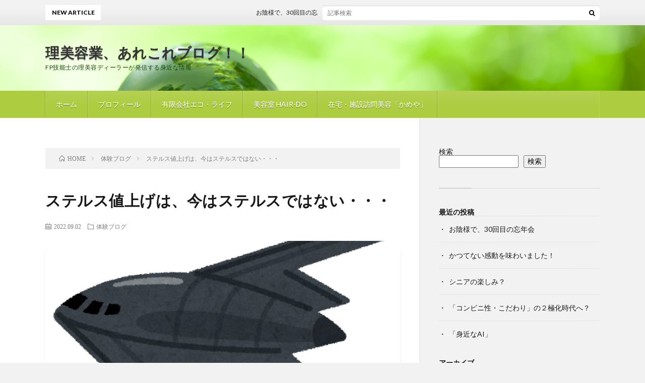

--- FILE ---
content_type: text/html; charset=UTF-8
request_url: https://blog.u-ecolife.jp/2022/09/02/post-0-335/
body_size: 14280
content:
<!DOCTYPE html>
<html lang="ja" prefix="og: http://ogp.me/ns#">
<head prefix="og: http://ogp.me/ns# fb: http://ogp.me/ns/fb# article: http://ogp.me/ns/article#">
<meta charset="UTF-8">
<title>ステルス値上げは、今はステルスではない・・・ │ 理美容業、あれこれブログ！！</title>
<meta name='robots' content='max-image-preview:large' />
<link rel='dns-prefetch' href='//webfonts.xserver.jp' />
<link rel="alternate" title="oEmbed (JSON)" type="application/json+oembed" href="https://blog.u-ecolife.jp/wp-json/oembed/1.0/embed?url=https%3A%2F%2Fblog.u-ecolife.jp%2F2022%2F09%2F02%2Fpost-0-335%2F" />
<link rel="alternate" title="oEmbed (XML)" type="text/xml+oembed" href="https://blog.u-ecolife.jp/wp-json/oembed/1.0/embed?url=https%3A%2F%2Fblog.u-ecolife.jp%2F2022%2F09%2F02%2Fpost-0-335%2F&#038;format=xml" />
<style id='wp-img-auto-sizes-contain-inline-css' type='text/css'>
img:is([sizes=auto i],[sizes^="auto," i]){contain-intrinsic-size:3000px 1500px}
/*# sourceURL=wp-img-auto-sizes-contain-inline-css */
</style>
<style id='wp-block-library-inline-css' type='text/css'>
:root{--wp-block-synced-color:#7a00df;--wp-block-synced-color--rgb:122,0,223;--wp-bound-block-color:var(--wp-block-synced-color);--wp-editor-canvas-background:#ddd;--wp-admin-theme-color:#007cba;--wp-admin-theme-color--rgb:0,124,186;--wp-admin-theme-color-darker-10:#006ba1;--wp-admin-theme-color-darker-10--rgb:0,107,160.5;--wp-admin-theme-color-darker-20:#005a87;--wp-admin-theme-color-darker-20--rgb:0,90,135;--wp-admin-border-width-focus:2px}@media (min-resolution:192dpi){:root{--wp-admin-border-width-focus:1.5px}}.wp-element-button{cursor:pointer}:root .has-very-light-gray-background-color{background-color:#eee}:root .has-very-dark-gray-background-color{background-color:#313131}:root .has-very-light-gray-color{color:#eee}:root .has-very-dark-gray-color{color:#313131}:root .has-vivid-green-cyan-to-vivid-cyan-blue-gradient-background{background:linear-gradient(135deg,#00d084,#0693e3)}:root .has-purple-crush-gradient-background{background:linear-gradient(135deg,#34e2e4,#4721fb 50%,#ab1dfe)}:root .has-hazy-dawn-gradient-background{background:linear-gradient(135deg,#faaca8,#dad0ec)}:root .has-subdued-olive-gradient-background{background:linear-gradient(135deg,#fafae1,#67a671)}:root .has-atomic-cream-gradient-background{background:linear-gradient(135deg,#fdd79a,#004a59)}:root .has-nightshade-gradient-background{background:linear-gradient(135deg,#330968,#31cdcf)}:root .has-midnight-gradient-background{background:linear-gradient(135deg,#020381,#2874fc)}:root{--wp--preset--font-size--normal:16px;--wp--preset--font-size--huge:42px}.has-regular-font-size{font-size:1em}.has-larger-font-size{font-size:2.625em}.has-normal-font-size{font-size:var(--wp--preset--font-size--normal)}.has-huge-font-size{font-size:var(--wp--preset--font-size--huge)}.has-text-align-center{text-align:center}.has-text-align-left{text-align:left}.has-text-align-right{text-align:right}.has-fit-text{white-space:nowrap!important}#end-resizable-editor-section{display:none}.aligncenter{clear:both}.items-justified-left{justify-content:flex-start}.items-justified-center{justify-content:center}.items-justified-right{justify-content:flex-end}.items-justified-space-between{justify-content:space-between}.screen-reader-text{border:0;clip-path:inset(50%);height:1px;margin:-1px;overflow:hidden;padding:0;position:absolute;width:1px;word-wrap:normal!important}.screen-reader-text:focus{background-color:#ddd;clip-path:none;color:#444;display:block;font-size:1em;height:auto;left:5px;line-height:normal;padding:15px 23px 14px;text-decoration:none;top:5px;width:auto;z-index:100000}html :where(.has-border-color){border-style:solid}html :where([style*=border-top-color]){border-top-style:solid}html :where([style*=border-right-color]){border-right-style:solid}html :where([style*=border-bottom-color]){border-bottom-style:solid}html :where([style*=border-left-color]){border-left-style:solid}html :where([style*=border-width]){border-style:solid}html :where([style*=border-top-width]){border-top-style:solid}html :where([style*=border-right-width]){border-right-style:solid}html :where([style*=border-bottom-width]){border-bottom-style:solid}html :where([style*=border-left-width]){border-left-style:solid}html :where(img[class*=wp-image-]){height:auto;max-width:100%}:where(figure){margin:0 0 1em}html :where(.is-position-sticky){--wp-admin--admin-bar--position-offset:var(--wp-admin--admin-bar--height,0px)}@media screen and (max-width:600px){html :where(.is-position-sticky){--wp-admin--admin-bar--position-offset:0px}}

/*# sourceURL=wp-block-library-inline-css */
</style><style id='wp-block-archives-inline-css' type='text/css'>
.wp-block-archives{box-sizing:border-box}.wp-block-archives-dropdown label{display:block}
/*# sourceURL=https://blog.u-ecolife.jp/wp-includes/blocks/archives/style.min.css */
</style>
<style id='wp-block-categories-inline-css' type='text/css'>
.wp-block-categories{box-sizing:border-box}.wp-block-categories.alignleft{margin-right:2em}.wp-block-categories.alignright{margin-left:2em}.wp-block-categories.wp-block-categories-dropdown.aligncenter{text-align:center}.wp-block-categories .wp-block-categories__label{display:block;width:100%}
/*# sourceURL=https://blog.u-ecolife.jp/wp-includes/blocks/categories/style.min.css */
</style>
<style id='wp-block-heading-inline-css' type='text/css'>
h1:where(.wp-block-heading).has-background,h2:where(.wp-block-heading).has-background,h3:where(.wp-block-heading).has-background,h4:where(.wp-block-heading).has-background,h5:where(.wp-block-heading).has-background,h6:where(.wp-block-heading).has-background{padding:1.25em 2.375em}h1.has-text-align-left[style*=writing-mode]:where([style*=vertical-lr]),h1.has-text-align-right[style*=writing-mode]:where([style*=vertical-rl]),h2.has-text-align-left[style*=writing-mode]:where([style*=vertical-lr]),h2.has-text-align-right[style*=writing-mode]:where([style*=vertical-rl]),h3.has-text-align-left[style*=writing-mode]:where([style*=vertical-lr]),h3.has-text-align-right[style*=writing-mode]:where([style*=vertical-rl]),h4.has-text-align-left[style*=writing-mode]:where([style*=vertical-lr]),h4.has-text-align-right[style*=writing-mode]:where([style*=vertical-rl]),h5.has-text-align-left[style*=writing-mode]:where([style*=vertical-lr]),h5.has-text-align-right[style*=writing-mode]:where([style*=vertical-rl]),h6.has-text-align-left[style*=writing-mode]:where([style*=vertical-lr]),h6.has-text-align-right[style*=writing-mode]:where([style*=vertical-rl]){rotate:180deg}
/*# sourceURL=https://blog.u-ecolife.jp/wp-includes/blocks/heading/style.min.css */
</style>
<style id='wp-block-image-inline-css' type='text/css'>
.wp-block-image>a,.wp-block-image>figure>a{display:inline-block}.wp-block-image img{box-sizing:border-box;height:auto;max-width:100%;vertical-align:bottom}@media not (prefers-reduced-motion){.wp-block-image img.hide{visibility:hidden}.wp-block-image img.show{animation:show-content-image .4s}}.wp-block-image[style*=border-radius] img,.wp-block-image[style*=border-radius]>a{border-radius:inherit}.wp-block-image.has-custom-border img{box-sizing:border-box}.wp-block-image.aligncenter{text-align:center}.wp-block-image.alignfull>a,.wp-block-image.alignwide>a{width:100%}.wp-block-image.alignfull img,.wp-block-image.alignwide img{height:auto;width:100%}.wp-block-image .aligncenter,.wp-block-image .alignleft,.wp-block-image .alignright,.wp-block-image.aligncenter,.wp-block-image.alignleft,.wp-block-image.alignright{display:table}.wp-block-image .aligncenter>figcaption,.wp-block-image .alignleft>figcaption,.wp-block-image .alignright>figcaption,.wp-block-image.aligncenter>figcaption,.wp-block-image.alignleft>figcaption,.wp-block-image.alignright>figcaption{caption-side:bottom;display:table-caption}.wp-block-image .alignleft{float:left;margin:.5em 1em .5em 0}.wp-block-image .alignright{float:right;margin:.5em 0 .5em 1em}.wp-block-image .aligncenter{margin-left:auto;margin-right:auto}.wp-block-image :where(figcaption){margin-bottom:1em;margin-top:.5em}.wp-block-image.is-style-circle-mask img{border-radius:9999px}@supports ((-webkit-mask-image:none) or (mask-image:none)) or (-webkit-mask-image:none){.wp-block-image.is-style-circle-mask img{border-radius:0;-webkit-mask-image:url('data:image/svg+xml;utf8,<svg viewBox="0 0 100 100" xmlns="http://www.w3.org/2000/svg"><circle cx="50" cy="50" r="50"/></svg>');mask-image:url('data:image/svg+xml;utf8,<svg viewBox="0 0 100 100" xmlns="http://www.w3.org/2000/svg"><circle cx="50" cy="50" r="50"/></svg>');mask-mode:alpha;-webkit-mask-position:center;mask-position:center;-webkit-mask-repeat:no-repeat;mask-repeat:no-repeat;-webkit-mask-size:contain;mask-size:contain}}:root :where(.wp-block-image.is-style-rounded img,.wp-block-image .is-style-rounded img){border-radius:9999px}.wp-block-image figure{margin:0}.wp-lightbox-container{display:flex;flex-direction:column;position:relative}.wp-lightbox-container img{cursor:zoom-in}.wp-lightbox-container img:hover+button{opacity:1}.wp-lightbox-container button{align-items:center;backdrop-filter:blur(16px) saturate(180%);background-color:#5a5a5a40;border:none;border-radius:4px;cursor:zoom-in;display:flex;height:20px;justify-content:center;opacity:0;padding:0;position:absolute;right:16px;text-align:center;top:16px;width:20px;z-index:100}@media not (prefers-reduced-motion){.wp-lightbox-container button{transition:opacity .2s ease}}.wp-lightbox-container button:focus-visible{outline:3px auto #5a5a5a40;outline:3px auto -webkit-focus-ring-color;outline-offset:3px}.wp-lightbox-container button:hover{cursor:pointer;opacity:1}.wp-lightbox-container button:focus{opacity:1}.wp-lightbox-container button:focus,.wp-lightbox-container button:hover,.wp-lightbox-container button:not(:hover):not(:active):not(.has-background){background-color:#5a5a5a40;border:none}.wp-lightbox-overlay{box-sizing:border-box;cursor:zoom-out;height:100vh;left:0;overflow:hidden;position:fixed;top:0;visibility:hidden;width:100%;z-index:100000}.wp-lightbox-overlay .close-button{align-items:center;cursor:pointer;display:flex;justify-content:center;min-height:40px;min-width:40px;padding:0;position:absolute;right:calc(env(safe-area-inset-right) + 16px);top:calc(env(safe-area-inset-top) + 16px);z-index:5000000}.wp-lightbox-overlay .close-button:focus,.wp-lightbox-overlay .close-button:hover,.wp-lightbox-overlay .close-button:not(:hover):not(:active):not(.has-background){background:none;border:none}.wp-lightbox-overlay .lightbox-image-container{height:var(--wp--lightbox-container-height);left:50%;overflow:hidden;position:absolute;top:50%;transform:translate(-50%,-50%);transform-origin:top left;width:var(--wp--lightbox-container-width);z-index:9999999999}.wp-lightbox-overlay .wp-block-image{align-items:center;box-sizing:border-box;display:flex;height:100%;justify-content:center;margin:0;position:relative;transform-origin:0 0;width:100%;z-index:3000000}.wp-lightbox-overlay .wp-block-image img{height:var(--wp--lightbox-image-height);min-height:var(--wp--lightbox-image-height);min-width:var(--wp--lightbox-image-width);width:var(--wp--lightbox-image-width)}.wp-lightbox-overlay .wp-block-image figcaption{display:none}.wp-lightbox-overlay button{background:none;border:none}.wp-lightbox-overlay .scrim{background-color:#fff;height:100%;opacity:.9;position:absolute;width:100%;z-index:2000000}.wp-lightbox-overlay.active{visibility:visible}@media not (prefers-reduced-motion){.wp-lightbox-overlay.active{animation:turn-on-visibility .25s both}.wp-lightbox-overlay.active img{animation:turn-on-visibility .35s both}.wp-lightbox-overlay.show-closing-animation:not(.active){animation:turn-off-visibility .35s both}.wp-lightbox-overlay.show-closing-animation:not(.active) img{animation:turn-off-visibility .25s both}.wp-lightbox-overlay.zoom.active{animation:none;opacity:1;visibility:visible}.wp-lightbox-overlay.zoom.active .lightbox-image-container{animation:lightbox-zoom-in .4s}.wp-lightbox-overlay.zoom.active .lightbox-image-container img{animation:none}.wp-lightbox-overlay.zoom.active .scrim{animation:turn-on-visibility .4s forwards}.wp-lightbox-overlay.zoom.show-closing-animation:not(.active){animation:none}.wp-lightbox-overlay.zoom.show-closing-animation:not(.active) .lightbox-image-container{animation:lightbox-zoom-out .4s}.wp-lightbox-overlay.zoom.show-closing-animation:not(.active) .lightbox-image-container img{animation:none}.wp-lightbox-overlay.zoom.show-closing-animation:not(.active) .scrim{animation:turn-off-visibility .4s forwards}}@keyframes show-content-image{0%{visibility:hidden}99%{visibility:hidden}to{visibility:visible}}@keyframes turn-on-visibility{0%{opacity:0}to{opacity:1}}@keyframes turn-off-visibility{0%{opacity:1;visibility:visible}99%{opacity:0;visibility:visible}to{opacity:0;visibility:hidden}}@keyframes lightbox-zoom-in{0%{transform:translate(calc((-100vw + var(--wp--lightbox-scrollbar-width))/2 + var(--wp--lightbox-initial-left-position)),calc(-50vh + var(--wp--lightbox-initial-top-position))) scale(var(--wp--lightbox-scale))}to{transform:translate(-50%,-50%) scale(1)}}@keyframes lightbox-zoom-out{0%{transform:translate(-50%,-50%) scale(1);visibility:visible}99%{visibility:visible}to{transform:translate(calc((-100vw + var(--wp--lightbox-scrollbar-width))/2 + var(--wp--lightbox-initial-left-position)),calc(-50vh + var(--wp--lightbox-initial-top-position))) scale(var(--wp--lightbox-scale));visibility:hidden}}
/*# sourceURL=https://blog.u-ecolife.jp/wp-includes/blocks/image/style.min.css */
</style>
<style id='wp-block-latest-posts-inline-css' type='text/css'>
.wp-block-latest-posts{box-sizing:border-box}.wp-block-latest-posts.alignleft{margin-right:2em}.wp-block-latest-posts.alignright{margin-left:2em}.wp-block-latest-posts.wp-block-latest-posts__list{list-style:none}.wp-block-latest-posts.wp-block-latest-posts__list li{clear:both;overflow-wrap:break-word}.wp-block-latest-posts.is-grid{display:flex;flex-wrap:wrap}.wp-block-latest-posts.is-grid li{margin:0 1.25em 1.25em 0;width:100%}@media (min-width:600px){.wp-block-latest-posts.columns-2 li{width:calc(50% - .625em)}.wp-block-latest-posts.columns-2 li:nth-child(2n){margin-right:0}.wp-block-latest-posts.columns-3 li{width:calc(33.33333% - .83333em)}.wp-block-latest-posts.columns-3 li:nth-child(3n){margin-right:0}.wp-block-latest-posts.columns-4 li{width:calc(25% - .9375em)}.wp-block-latest-posts.columns-4 li:nth-child(4n){margin-right:0}.wp-block-latest-posts.columns-5 li{width:calc(20% - 1em)}.wp-block-latest-posts.columns-5 li:nth-child(5n){margin-right:0}.wp-block-latest-posts.columns-6 li{width:calc(16.66667% - 1.04167em)}.wp-block-latest-posts.columns-6 li:nth-child(6n){margin-right:0}}:root :where(.wp-block-latest-posts.is-grid){padding:0}:root :where(.wp-block-latest-posts.wp-block-latest-posts__list){padding-left:0}.wp-block-latest-posts__post-author,.wp-block-latest-posts__post-date{display:block;font-size:.8125em}.wp-block-latest-posts__post-excerpt,.wp-block-latest-posts__post-full-content{margin-bottom:1em;margin-top:.5em}.wp-block-latest-posts__featured-image a{display:inline-block}.wp-block-latest-posts__featured-image img{height:auto;max-width:100%;width:auto}.wp-block-latest-posts__featured-image.alignleft{float:left;margin-right:1em}.wp-block-latest-posts__featured-image.alignright{float:right;margin-left:1em}.wp-block-latest-posts__featured-image.aligncenter{margin-bottom:1em;text-align:center}
/*# sourceURL=https://blog.u-ecolife.jp/wp-includes/blocks/latest-posts/style.min.css */
</style>
<style id='wp-block-search-inline-css' type='text/css'>
.wp-block-search__button{margin-left:10px;word-break:normal}.wp-block-search__button.has-icon{line-height:0}.wp-block-search__button svg{height:1.25em;min-height:24px;min-width:24px;width:1.25em;fill:currentColor;vertical-align:text-bottom}:where(.wp-block-search__button){border:1px solid #ccc;padding:6px 10px}.wp-block-search__inside-wrapper{display:flex;flex:auto;flex-wrap:nowrap;max-width:100%}.wp-block-search__label{width:100%}.wp-block-search.wp-block-search__button-only .wp-block-search__button{box-sizing:border-box;display:flex;flex-shrink:0;justify-content:center;margin-left:0;max-width:100%}.wp-block-search.wp-block-search__button-only .wp-block-search__inside-wrapper{min-width:0!important;transition-property:width}.wp-block-search.wp-block-search__button-only .wp-block-search__input{flex-basis:100%;transition-duration:.3s}.wp-block-search.wp-block-search__button-only.wp-block-search__searchfield-hidden,.wp-block-search.wp-block-search__button-only.wp-block-search__searchfield-hidden .wp-block-search__inside-wrapper{overflow:hidden}.wp-block-search.wp-block-search__button-only.wp-block-search__searchfield-hidden .wp-block-search__input{border-left-width:0!important;border-right-width:0!important;flex-basis:0;flex-grow:0;margin:0;min-width:0!important;padding-left:0!important;padding-right:0!important;width:0!important}:where(.wp-block-search__input){appearance:none;border:1px solid #949494;flex-grow:1;font-family:inherit;font-size:inherit;font-style:inherit;font-weight:inherit;letter-spacing:inherit;line-height:inherit;margin-left:0;margin-right:0;min-width:3rem;padding:8px;text-decoration:unset!important;text-transform:inherit}:where(.wp-block-search__button-inside .wp-block-search__inside-wrapper){background-color:#fff;border:1px solid #949494;box-sizing:border-box;padding:4px}:where(.wp-block-search__button-inside .wp-block-search__inside-wrapper) .wp-block-search__input{border:none;border-radius:0;padding:0 4px}:where(.wp-block-search__button-inside .wp-block-search__inside-wrapper) .wp-block-search__input:focus{outline:none}:where(.wp-block-search__button-inside .wp-block-search__inside-wrapper) :where(.wp-block-search__button){padding:4px 8px}.wp-block-search.aligncenter .wp-block-search__inside-wrapper{margin:auto}.wp-block[data-align=right] .wp-block-search.wp-block-search__button-only .wp-block-search__inside-wrapper{float:right}
/*# sourceURL=https://blog.u-ecolife.jp/wp-includes/blocks/search/style.min.css */
</style>
<style id='wp-block-group-inline-css' type='text/css'>
.wp-block-group{box-sizing:border-box}:where(.wp-block-group.wp-block-group-is-layout-constrained){position:relative}
/*# sourceURL=https://blog.u-ecolife.jp/wp-includes/blocks/group/style.min.css */
</style>
<style id='wp-block-paragraph-inline-css' type='text/css'>
.is-small-text{font-size:.875em}.is-regular-text{font-size:1em}.is-large-text{font-size:2.25em}.is-larger-text{font-size:3em}.has-drop-cap:not(:focus):first-letter{float:left;font-size:8.4em;font-style:normal;font-weight:100;line-height:.68;margin:.05em .1em 0 0;text-transform:uppercase}body.rtl .has-drop-cap:not(:focus):first-letter{float:none;margin-left:.1em}p.has-drop-cap.has-background{overflow:hidden}:root :where(p.has-background){padding:1.25em 2.375em}:where(p.has-text-color:not(.has-link-color)) a{color:inherit}p.has-text-align-left[style*="writing-mode:vertical-lr"],p.has-text-align-right[style*="writing-mode:vertical-rl"]{rotate:180deg}
/*# sourceURL=https://blog.u-ecolife.jp/wp-includes/blocks/paragraph/style.min.css */
</style>
<style id='global-styles-inline-css' type='text/css'>
:root{--wp--preset--aspect-ratio--square: 1;--wp--preset--aspect-ratio--4-3: 4/3;--wp--preset--aspect-ratio--3-4: 3/4;--wp--preset--aspect-ratio--3-2: 3/2;--wp--preset--aspect-ratio--2-3: 2/3;--wp--preset--aspect-ratio--16-9: 16/9;--wp--preset--aspect-ratio--9-16: 9/16;--wp--preset--color--black: #000000;--wp--preset--color--cyan-bluish-gray: #abb8c3;--wp--preset--color--white: #ffffff;--wp--preset--color--pale-pink: #f78da7;--wp--preset--color--vivid-red: #cf2e2e;--wp--preset--color--luminous-vivid-orange: #ff6900;--wp--preset--color--luminous-vivid-amber: #fcb900;--wp--preset--color--light-green-cyan: #7bdcb5;--wp--preset--color--vivid-green-cyan: #00d084;--wp--preset--color--pale-cyan-blue: #8ed1fc;--wp--preset--color--vivid-cyan-blue: #0693e3;--wp--preset--color--vivid-purple: #9b51e0;--wp--preset--gradient--vivid-cyan-blue-to-vivid-purple: linear-gradient(135deg,rgb(6,147,227) 0%,rgb(155,81,224) 100%);--wp--preset--gradient--light-green-cyan-to-vivid-green-cyan: linear-gradient(135deg,rgb(122,220,180) 0%,rgb(0,208,130) 100%);--wp--preset--gradient--luminous-vivid-amber-to-luminous-vivid-orange: linear-gradient(135deg,rgb(252,185,0) 0%,rgb(255,105,0) 100%);--wp--preset--gradient--luminous-vivid-orange-to-vivid-red: linear-gradient(135deg,rgb(255,105,0) 0%,rgb(207,46,46) 100%);--wp--preset--gradient--very-light-gray-to-cyan-bluish-gray: linear-gradient(135deg,rgb(238,238,238) 0%,rgb(169,184,195) 100%);--wp--preset--gradient--cool-to-warm-spectrum: linear-gradient(135deg,rgb(74,234,220) 0%,rgb(151,120,209) 20%,rgb(207,42,186) 40%,rgb(238,44,130) 60%,rgb(251,105,98) 80%,rgb(254,248,76) 100%);--wp--preset--gradient--blush-light-purple: linear-gradient(135deg,rgb(255,206,236) 0%,rgb(152,150,240) 100%);--wp--preset--gradient--blush-bordeaux: linear-gradient(135deg,rgb(254,205,165) 0%,rgb(254,45,45) 50%,rgb(107,0,62) 100%);--wp--preset--gradient--luminous-dusk: linear-gradient(135deg,rgb(255,203,112) 0%,rgb(199,81,192) 50%,rgb(65,88,208) 100%);--wp--preset--gradient--pale-ocean: linear-gradient(135deg,rgb(255,245,203) 0%,rgb(182,227,212) 50%,rgb(51,167,181) 100%);--wp--preset--gradient--electric-grass: linear-gradient(135deg,rgb(202,248,128) 0%,rgb(113,206,126) 100%);--wp--preset--gradient--midnight: linear-gradient(135deg,rgb(2,3,129) 0%,rgb(40,116,252) 100%);--wp--preset--font-size--small: 13px;--wp--preset--font-size--medium: 20px;--wp--preset--font-size--large: 36px;--wp--preset--font-size--x-large: 42px;--wp--preset--spacing--20: 0.44rem;--wp--preset--spacing--30: 0.67rem;--wp--preset--spacing--40: 1rem;--wp--preset--spacing--50: 1.5rem;--wp--preset--spacing--60: 2.25rem;--wp--preset--spacing--70: 3.38rem;--wp--preset--spacing--80: 5.06rem;--wp--preset--shadow--natural: 6px 6px 9px rgba(0, 0, 0, 0.2);--wp--preset--shadow--deep: 12px 12px 50px rgba(0, 0, 0, 0.4);--wp--preset--shadow--sharp: 6px 6px 0px rgba(0, 0, 0, 0.2);--wp--preset--shadow--outlined: 6px 6px 0px -3px rgb(255, 255, 255), 6px 6px rgb(0, 0, 0);--wp--preset--shadow--crisp: 6px 6px 0px rgb(0, 0, 0);}:where(.is-layout-flex){gap: 0.5em;}:where(.is-layout-grid){gap: 0.5em;}body .is-layout-flex{display: flex;}.is-layout-flex{flex-wrap: wrap;align-items: center;}.is-layout-flex > :is(*, div){margin: 0;}body .is-layout-grid{display: grid;}.is-layout-grid > :is(*, div){margin: 0;}:where(.wp-block-columns.is-layout-flex){gap: 2em;}:where(.wp-block-columns.is-layout-grid){gap: 2em;}:where(.wp-block-post-template.is-layout-flex){gap: 1.25em;}:where(.wp-block-post-template.is-layout-grid){gap: 1.25em;}.has-black-color{color: var(--wp--preset--color--black) !important;}.has-cyan-bluish-gray-color{color: var(--wp--preset--color--cyan-bluish-gray) !important;}.has-white-color{color: var(--wp--preset--color--white) !important;}.has-pale-pink-color{color: var(--wp--preset--color--pale-pink) !important;}.has-vivid-red-color{color: var(--wp--preset--color--vivid-red) !important;}.has-luminous-vivid-orange-color{color: var(--wp--preset--color--luminous-vivid-orange) !important;}.has-luminous-vivid-amber-color{color: var(--wp--preset--color--luminous-vivid-amber) !important;}.has-light-green-cyan-color{color: var(--wp--preset--color--light-green-cyan) !important;}.has-vivid-green-cyan-color{color: var(--wp--preset--color--vivid-green-cyan) !important;}.has-pale-cyan-blue-color{color: var(--wp--preset--color--pale-cyan-blue) !important;}.has-vivid-cyan-blue-color{color: var(--wp--preset--color--vivid-cyan-blue) !important;}.has-vivid-purple-color{color: var(--wp--preset--color--vivid-purple) !important;}.has-black-background-color{background-color: var(--wp--preset--color--black) !important;}.has-cyan-bluish-gray-background-color{background-color: var(--wp--preset--color--cyan-bluish-gray) !important;}.has-white-background-color{background-color: var(--wp--preset--color--white) !important;}.has-pale-pink-background-color{background-color: var(--wp--preset--color--pale-pink) !important;}.has-vivid-red-background-color{background-color: var(--wp--preset--color--vivid-red) !important;}.has-luminous-vivid-orange-background-color{background-color: var(--wp--preset--color--luminous-vivid-orange) !important;}.has-luminous-vivid-amber-background-color{background-color: var(--wp--preset--color--luminous-vivid-amber) !important;}.has-light-green-cyan-background-color{background-color: var(--wp--preset--color--light-green-cyan) !important;}.has-vivid-green-cyan-background-color{background-color: var(--wp--preset--color--vivid-green-cyan) !important;}.has-pale-cyan-blue-background-color{background-color: var(--wp--preset--color--pale-cyan-blue) !important;}.has-vivid-cyan-blue-background-color{background-color: var(--wp--preset--color--vivid-cyan-blue) !important;}.has-vivid-purple-background-color{background-color: var(--wp--preset--color--vivid-purple) !important;}.has-black-border-color{border-color: var(--wp--preset--color--black) !important;}.has-cyan-bluish-gray-border-color{border-color: var(--wp--preset--color--cyan-bluish-gray) !important;}.has-white-border-color{border-color: var(--wp--preset--color--white) !important;}.has-pale-pink-border-color{border-color: var(--wp--preset--color--pale-pink) !important;}.has-vivid-red-border-color{border-color: var(--wp--preset--color--vivid-red) !important;}.has-luminous-vivid-orange-border-color{border-color: var(--wp--preset--color--luminous-vivid-orange) !important;}.has-luminous-vivid-amber-border-color{border-color: var(--wp--preset--color--luminous-vivid-amber) !important;}.has-light-green-cyan-border-color{border-color: var(--wp--preset--color--light-green-cyan) !important;}.has-vivid-green-cyan-border-color{border-color: var(--wp--preset--color--vivid-green-cyan) !important;}.has-pale-cyan-blue-border-color{border-color: var(--wp--preset--color--pale-cyan-blue) !important;}.has-vivid-cyan-blue-border-color{border-color: var(--wp--preset--color--vivid-cyan-blue) !important;}.has-vivid-purple-border-color{border-color: var(--wp--preset--color--vivid-purple) !important;}.has-vivid-cyan-blue-to-vivid-purple-gradient-background{background: var(--wp--preset--gradient--vivid-cyan-blue-to-vivid-purple) !important;}.has-light-green-cyan-to-vivid-green-cyan-gradient-background{background: var(--wp--preset--gradient--light-green-cyan-to-vivid-green-cyan) !important;}.has-luminous-vivid-amber-to-luminous-vivid-orange-gradient-background{background: var(--wp--preset--gradient--luminous-vivid-amber-to-luminous-vivid-orange) !important;}.has-luminous-vivid-orange-to-vivid-red-gradient-background{background: var(--wp--preset--gradient--luminous-vivid-orange-to-vivid-red) !important;}.has-very-light-gray-to-cyan-bluish-gray-gradient-background{background: var(--wp--preset--gradient--very-light-gray-to-cyan-bluish-gray) !important;}.has-cool-to-warm-spectrum-gradient-background{background: var(--wp--preset--gradient--cool-to-warm-spectrum) !important;}.has-blush-light-purple-gradient-background{background: var(--wp--preset--gradient--blush-light-purple) !important;}.has-blush-bordeaux-gradient-background{background: var(--wp--preset--gradient--blush-bordeaux) !important;}.has-luminous-dusk-gradient-background{background: var(--wp--preset--gradient--luminous-dusk) !important;}.has-pale-ocean-gradient-background{background: var(--wp--preset--gradient--pale-ocean) !important;}.has-electric-grass-gradient-background{background: var(--wp--preset--gradient--electric-grass) !important;}.has-midnight-gradient-background{background: var(--wp--preset--gradient--midnight) !important;}.has-small-font-size{font-size: var(--wp--preset--font-size--small) !important;}.has-medium-font-size{font-size: var(--wp--preset--font-size--medium) !important;}.has-large-font-size{font-size: var(--wp--preset--font-size--large) !important;}.has-x-large-font-size{font-size: var(--wp--preset--font-size--x-large) !important;}
/*# sourceURL=global-styles-inline-css */
</style>

<style id='classic-theme-styles-inline-css' type='text/css'>
/*! This file is auto-generated */
.wp-block-button__link{color:#fff;background-color:#32373c;border-radius:9999px;box-shadow:none;text-decoration:none;padding:calc(.667em + 2px) calc(1.333em + 2px);font-size:1.125em}.wp-block-file__button{background:#32373c;color:#fff;text-decoration:none}
/*# sourceURL=/wp-includes/css/classic-themes.min.css */
</style>
<script type="text/javascript" src="https://blog.u-ecolife.jp/wp-includes/js/jquery/jquery.min.js?ver=3.7.1" id="jquery-core-js"></script>
<script type="text/javascript" src="https://blog.u-ecolife.jp/wp-includes/js/jquery/jquery-migrate.min.js?ver=3.4.1" id="jquery-migrate-js"></script>
<script type="text/javascript" src="//webfonts.xserver.jp/js/xserverv3.js?fadein=0&amp;ver=2.0.5" id="typesquare_std-js"></script>
<link rel="https://api.w.org/" href="https://blog.u-ecolife.jp/wp-json/" /><link rel="alternate" title="JSON" type="application/json" href="https://blog.u-ecolife.jp/wp-json/wp/v2/posts/2241" /><link rel="canonical" href="https://blog.u-ecolife.jp/2022/09/02/post-0-335/" />
<link rel="stylesheet" href="https://blog.u-ecolife.jp/wp-content/themes/lionblog/style.css">
<link rel="stylesheet" href="https://blog.u-ecolife.jp/wp-content/themes/lionblog/css/content.css">
<link rel="stylesheet" href="https://blog.u-ecolife.jp/wp-content/themes/lionblog/css/icon.css">
<link rel="stylesheet" href="https://fonts.googleapis.com/css?family=Lato:400,700,900">
<meta http-equiv="X-UA-Compatible" content="IE=edge">
<meta name="viewport" content="width=device-width, initial-scale=1, shrink-to-fit=no">
<link rel="dns-prefetch" href="//www.google.com">
<link rel="dns-prefetch" href="//www.google-analytics.com">
<link rel="dns-prefetch" href="//fonts.googleapis.com">
<link rel="dns-prefetch" href="//fonts.gstatic.com">
<link rel="dns-prefetch" href="//pagead2.googlesyndication.com">
<link rel="dns-prefetch" href="//googleads.g.doubleclick.net">
<link rel="dns-prefetch" href="//www.gstatic.com">
<style>
/*User Custom Color SP*/
.t-color .globalNavi__switch{background-color:#adcc3f;}

/*User Custom Color SP/PC*/
.t-color .dateList__item a:hover,
.t-color .footerNavi__list li a:hover,
.t-color .copyright__link:hover,
.t-color .heading.heading-first:first-letter,
.t-color .heading a:hover,
.t-color .btn__link,
.t-color .widget .tag-cloud-link,
.t-color .comment-respond .submit,
.t-color .comments__list .comment-reply-link,
.t-color .widget a:hover,
.t-color .widget ul li .rsswidget,
.t-color .content a,
.t-color .related__title,
.t-color .ctaPost__btn:hover,
.t-color .prevNext__title{color:#adcc3f;}
.t-color .globalNavi__list,
.t-color .eyecatch__cat a,
.t-color .pagetop,
.t-color .archiveTitle::before,
.t-color .heading.heading-secondary::before,
.t-color .btn__link:hover,
.t-color .widget .tag-cloud-link:hover,
.t-color .comment-respond .submit:hover,
.t-color .comments__list .comment-reply-link:hover,
.t-color .widget::before,
.t-color .widget .calendar_wrap tbody a:hover,
.t-color .comments__list .comment-meta,
.t-color .ctaPost__btn,
.t-color .prevNext__pop{background-color:#adcc3f;}
.t-color .archiveList,
.t-color .heading.heading-widget,
.t-color .btn__link,
.t-color .widget .tag-cloud-link,
.t-color .comment-respond .submit,
.t-color .comments__list .comment-reply-link,
.t-color .content a:hover,
.t-color .ctaPost__btn,
.t-color.t-light .l-hMain::before{border-color:#adcc3f;}
.content h2{color:#191919;}
.content h2:first-letter{
	font-size:3.2rem;
	padding-bottom:5px;
	border-bottom:3px solid;
	color:#6fd341;
}
.content h3{
	padding:20px;
	color:#191919;
	border: 1px solid #E5E5E5;
	border-left: 5px solid #6fd341;
}
</style>
		<style type="text/css" id="wp-custom-css">
			header .l-hMain{
background-image: url("/wp-content/uploads/2022/10/Fotolia_25879778_Subscription_L-e1666016401579.jpg") !important;
background-size: cover !important;
}

.t-light .siteTitle__small {
color: #164802;
}		</style>
		<meta property="og:site_name" content="理美容業、あれこれブログ！！" />
<meta property="og:type" content="article" />
<meta property="og:title" content="ステルス値上げは、今はステルスではない・・・" />
<meta property="og:description" content="10月からドンドン物価が上がると言われていますね。 米国では、約40年ぶりのインフレが猛威を振るい、 [&hellip;]" />
<meta property="og:url" content="https://blog.u-ecolife.jp/2022/09/02/post-0-335/" />
<meta property="og:image" content="https://blog.u-ecolife.jp/wp-content/uploads/2022/09/war_stealth_aircraft-800x500.png" />
<meta name="twitter:card" content="summary" />


<!-- Google tag (gtag.js) -->
<script async src="https://www.googletagmanager.com/gtag/js?id=G-HD1Y153ZW4"></script>
<script>
  window.dataLayer = window.dataLayer || [];
  function gtag(){dataLayer.push(arguments);}
  gtag('js', new Date());

  gtag('config', 'G-HD1Y153ZW4');
</script>
</head>
<body class="t-light t-color t-rich">

    
  <!--l-header-->
  <header class="l-header">
    
    <!--l-hMain-->
    <div class="l-hMain">
      <div class="container">
      
        <div class="siteTitle siteTitle-noneAd">
	              <p class="siteTitle__big u-txtShdw"><a class="siteTitle__link" href="https://blog.u-ecolife.jp">理美容業、あれこれブログ！！</a></p>          <p class="siteTitle__small">FP技能士の理美容ディーラーが発信する身近な情報</p>	            </div>
      

	          
      
        <nav class="globalNavi">
        <input class="globalNavi__toggle" id="globalNavi__toggle" type="checkbox" value="none">
        <label class="globalNavi__switch" for="globalNavi__toggle"></label>
	    <ul class="globalNavi__list u-txtShdw"><li id="menu-item-48" class="menu-item menu-item-type-custom menu-item-object-custom menu-item-home menu-item-48"><a href="https://blog.u-ecolife.jp">ホーム</a></li>
<li id="menu-item-2260" class="menu-item menu-item-type-post_type menu-item-object-page menu-item-2260"><a href="https://blog.u-ecolife.jp/profile/">プロフィール</a></li>
<li id="menu-item-49" class="menu-item menu-item-type-custom menu-item-object-custom menu-item-49"><a target="_blank" href="https://u-ecolife.jp/">有限会社エコ・ライフ</a></li>
<li id="menu-item-2261" class="menu-item menu-item-type-custom menu-item-object-custom menu-item-2261"><a target="_blank" href="https://www.hair-do.jp/">美容室 HAIR-DO</a></li>
<li id="menu-item-2338" class="menu-item menu-item-type-custom menu-item-object-custom menu-item-2338"><a target="_blank" href="http://www.hair-do.jp/houmon/index.html">在宅・施設訪問美容「かめや」</a></li>
</ul>
	            </nav>
       
      </div>
    </div>
    <!-- /l-hMain -->
    
    
    <!-- l-hExtra -->
		    <div class="l-hExtra">
      <div class="container">
        
        <div class="marquee">
          <div class="marquee__title">NEW ARTICLE</div>
          <div class="marquee__item">
		  		              <a class="marquee__link" href="https://blog.u-ecolife.jp/2025/12/16/post-7507/">お陰様で、30回目の忘年会</a>
		  		            </div>
        </div>

        <div class="socialSearch">
                        <div class="searchBox">
        <form class="searchBox__form" method="get" target="_top" action="https://blog.u-ecolife.jp/" >
          <input class="searchBox__input" type="text" maxlength="50" name="s" placeholder="記事検索"><button class="searchBox__submit icon-search" type="submit" value="search"> </button>
        </form>
      </div>                
	                    </div>
     
      </div>
    </div>
        <!-- /l-hExtra -->
    
  </header>
  <!--/l-header-->
  
   
  <!-- l-wrapper -->
  <div class="l-wrapper">
	
    <!-- l-main -->
    <main class="l-main">
	
	  <div class="breadcrumb" ><div class="container" ><ul class="breadcrumb__list"><li class="breadcrumb__item" itemscope itemtype="http://data-vocabulary.org/Breadcrumb"><a href="https://blog.u-ecolife.jp/" itemprop="url"><span class="icon-home" itemprop="title">HOME</span></a></li><li class="breadcrumb__item" itemscope itemtype="http://data-vocabulary.org/Breadcrumb"><a href="https://blog.u-ecolife.jp/category/%e4%bd%93%e9%a8%93%e3%83%96%e3%83%ad%e3%82%b0/" itemprop="url"><span itemprop="title">体験ブログ</span></a></li><li class="breadcrumb__item">ステルス値上げは、今はステルスではない・・・</li></ul></div></div>      
      <article>
      <!-- heading-dateList -->
      <h1 class="heading heading-primary">ステルス値上げは、今はステルスではない・・・</h1>
      
      <ul class="dateList dateList-single">
        <li class="dateList__item icon-calendar">2022.09.02</li>        <li class="dateList__item icon-folder"><a href="https://blog.u-ecolife.jp/category/%e4%bd%93%e9%a8%93%e3%83%96%e3%83%ad%e3%82%b0/" rel="category tag">体験ブログ</a></li>
              </ul>
      <!-- /heading-dateList -->


      
	        <!-- アイキャッチ -->
      <div class="eyecatch eyecatch-single">

        		  <img src="https://blog.u-ecolife.jp/wp-content/uploads/2022/09/war_stealth_aircraft-800x500.png" alt="ステルス値上げは、今はステルスではない・・・" width="800" height="500" >
		  		        
      </div>
      <!-- /アイキャッチ -->
	        
	  

      
      
	  
	        
            
      
	        <section class="content">
	    
<p><span style="font-size: large;"><strong>10月からドンドン物価が上がると言われていますね。</strong></span></p>



<figure class="wp-block-image size-full is-resized"><img decoding="async" src="https://blog.u-ecolife.jp/wp-content/uploads/2022/09/hansei_koukai_woman.png" alt="" class="wp-image-2984" width="169" height="187"/></figure>



<p><strong>米国では、約40年ぶりのインフレが猛威を振るい、数々の「ステルス値上げ」が目撃されているようですね。</strong></p>



<figure class="wp-block-image size-full is-resized"><img decoding="async" src="https://blog.u-ecolife.jp/wp-content/uploads/2022/09/bikkuri_me_tobideru_man.png" alt="" class="wp-image-2985" width="208" height="208"/></figure>



<p>「ステルス値上げ」とは・・・消費者に気付かれないように、こっそり値段を引き上げる事です。</p>



<p>軍用機でもステルス機のように敵国に察知されにくい飛行機がありますね。</p>



<p>でも、これからは多くの商品が一斉に値上げしてきますから消費者には気付かれるでしょうね。</p>



<p>最近、内容量が減ったような感じがする？というのはステルス値上げです。</p>



<figure class="wp-block-image size-full is-resized"><img decoding="async" src="https://blog.u-ecolife.jp/wp-content/uploads/2022/09/oowarai_woman.png" alt="" class="wp-image-2986" width="215" height="215"/></figure>



<p>キャンペーンで値下げしているようでも、キャンペーンが終われば定価が値上げされている場合もありますね。</p>



<p><strong>美容室も値上げのタイミングは重要ですね。<br></strong></p>



<figure class="wp-block-image size-full is-resized"><img loading="lazy" decoding="async" src="https://blog.u-ecolife.jp/wp-content/uploads/2022/09/gaman_smartphone_woman.png" alt="" class="wp-image-2987" width="234" height="243"/></figure>
      </section>
	  
      
	        <!-- 記事下シェアボタン -->
        <aside>
<ul class="socialList">
<li class="socialList__item"><a class="socialList__link icon-facebook" href="http://www.facebook.com/sharer.php?u=https%3A%2F%2Fblog.u-ecolife.jp%2F2022%2F09%2F02%2Fpost-0-335%2F&amp;t=%E3%82%B9%E3%83%86%E3%83%AB%E3%82%B9%E5%80%A4%E4%B8%8A%E3%81%92%E3%81%AF%E3%80%81%E4%BB%8A%E3%81%AF%E3%82%B9%E3%83%86%E3%83%AB%E3%82%B9%E3%81%A7%E3%81%AF%E3%81%AA%E3%81%84%E3%83%BB%E3%83%BB%E3%83%BB" target="_blank" title="Facebookで共有"></a></li><li class="socialList__item"><a class="socialList__link icon-twitter" href="http://twitter.com/intent/tweet?text=%E3%82%B9%E3%83%86%E3%83%AB%E3%82%B9%E5%80%A4%E4%B8%8A%E3%81%92%E3%81%AF%E3%80%81%E4%BB%8A%E3%81%AF%E3%82%B9%E3%83%86%E3%83%AB%E3%82%B9%E3%81%A7%E3%81%AF%E3%81%AA%E3%81%84%E3%83%BB%E3%83%BB%E3%83%BB&amp;https%3A%2F%2Fblog.u-ecolife.jp%2F2022%2F09%2F02%2Fpost-0-335%2F&amp;url=https%3A%2F%2Fblog.u-ecolife.jp%2F2022%2F09%2F02%2Fpost-0-335%2F" target="_blank" title="Twitterで共有"></a></li><li class="socialList__item"><a class="socialList__link icon-line" href="http://line.naver.jp/R/msg/text/?%E3%82%B9%E3%83%86%E3%83%AB%E3%82%B9%E5%80%A4%E4%B8%8A%E3%81%92%E3%81%AF%E3%80%81%E4%BB%8A%E3%81%AF%E3%82%B9%E3%83%86%E3%83%AB%E3%82%B9%E3%81%A7%E3%81%AF%E3%81%AA%E3%81%84%E3%83%BB%E3%83%BB%E3%83%BB%0D%0Ahttps%3A%2F%2Fblog.u-ecolife.jp%2F2022%2F09%2F02%2Fpost-0-335%2F" target="_blank" title="LINEで送る"></a></li></ul>
</aside>
	  <!-- /記事下シェアボタン -->
	        
      
      

	        <!-- 前次記事エリア -->
	  <ul class="prevNext">
        	      <li class="prevNext__item prevNext__item-prev">
            <div class="prevNext__pop">前の記事</div>
	        <a class="prevNext__imgLink" href="https://blog.u-ecolife.jp/2022/09/01/post-0-334/" title="客単価高はいつまで続く？">
					      <img src="https://blog.u-ecolife.jp/wp-content/uploads/2022/09/graph_up-150x150.png" alt="客単価高はいつまで続く？" width="150" height="150" >
			  		    	        </a>
	        <h3 class="prevNext__title">
	          <a href="https://blog.u-ecolife.jp/2022/09/01/post-0-334/">客単価高はいつまで続く？</a>
              <span class="icon-calendar">2022.09.01</span>	        </h3>
	      </li>
                	      <li class="prevNext__item prevNext__item-next">
            <div class="prevNext__pop">次の記事</div>
	        <a class="prevNext__imgLink" href="https://blog.u-ecolife.jp/2022/09/02/post-0-336/" title="大手理美容メーカーの電子商取引（EC)拡大">
					      <img src="https://blog.u-ecolife.jp/wp-content/uploads/2022/09/computer_income_businesswoman-150x150.png" alt="大手理美容メーカーの電子商取引（EC)拡大" width="150" height="150" >
			  		    	        </a>
	        <h3 class="prevNext__title">
	          <a href="https://blog.u-ecolife.jp/2022/09/02/post-0-336/">大手理美容メーカーの電子商取引（EC)拡大</a>
	          <span class="icon-calendar">2022.09.02</span>	        </h3>
	      </li>
        	  </ul>
      <!-- /前次記事エリア -->
	        
      
	        
            
      

      	        

	  
	  	  


	  
	        <!-- 関連記事 -->
	  <aside class="related"><h2 class="heading heading-secondary">関連する記事</h2><ul class="related__list">	      <li class="related__item">
	        <a class="related__imgLink" href="https://blog.u-ecolife.jp/2022/08/04/post-0-327/" title="高さ180メートル！！">
					      <img src="https://blog.u-ecolife.jp/wp-content/uploads/2022/08/IMG_3636-150x150.jpg" alt="高さ180メートル！！" width="150" height="150" >
			  		    	        </a>
	        <h3 class="related__title">
	          <a href="https://blog.u-ecolife.jp/2022/08/04/post-0-327/">高さ180メートル！！</a>
              <span class="icon-calendar">2022.08.04</span>	        </h3>
	        <p class="related__contents">２０２０年にリニューアルした名古屋のテレビ塔。 4・５階には、ホテルも誕生しました。 リニューアルし [&hellip;][…]</p>
	      </li>
	  		      <li class="related__item">
	        <a class="related__imgLink" href="https://blog.u-ecolife.jp/2022/04/13/post-0-378/" title="企業の力が及ばない領域">
					      <img src="https://blog.u-ecolife.jp/wp-content/uploads/2022/04/car_soukousya_bushmaster_meisai-150x150.png" alt="企業の力が及ばない領域" width="150" height="150" >
			  		    	        </a>
	        <h3 class="related__title">
	          <a href="https://blog.u-ecolife.jp/2022/04/13/post-0-378/">企業の力が及ばない領域</a>
              <span class="icon-calendar">2022.04.13</span>	        </h3>
	        <p class="related__contents"><br>[…]</p>
	      </li>
	  		      <li class="related__item">
	        <a class="related__imgLink" href="https://blog.u-ecolife.jp/2024/03/05/post-7150/" title="先週は、久しぶりの九州でした・・・">
					      <img src="https://blog.u-ecolife.jp/wp-content/uploads/2024/03/kanpai20221007-101_TP_V-150x150.jpg" alt="先週は、久しぶりの九州でした・・・" width="150" height="150" >
			  		    	        </a>
	        <h3 class="related__title">
	          <a href="https://blog.u-ecolife.jp/2024/03/05/post-7150/">先週は、久しぶりの九州でした・・・</a>
              <span class="icon-calendar">2024.03.05</span>	        </h3>
	        <p class="related__contents">名古屋より10度位気温が高く過ごしやすかったですね。食べる物も美味しいので仕事の話も盛り上がりました [&hellip;][…]</p>
	      </li>
	  	</ul></aside>	        <!-- /関連記事 -->
	  	  


	  
	        <!-- コメント -->
                    <aside class="comments">
        		
				
			<div id="respond" class="comment-respond">
		<h2 class="heading heading-secondary">コメントを書く <small><a rel="nofollow" id="cancel-comment-reply-link" href="/2022/09/02/post-0-335/#respond" style="display:none;">コメントをキャンセル</a></small></h2><form action="https://blog.u-ecolife.jp/wp-comments-post.php" method="post" id="commentform" class="comment-form"><p class="comment-notes"><span id="email-notes">メールアドレスが公開されることはありません。</span> <span class="required-field-message"><span class="required">※</span> が付いている欄は必須項目です</span></p><p class="comment-form-comment"><label for="comment">コメント</label><textarea id="comment" name="comment" cols="45" rows="8" maxlength="65525" required="required"></textarea></p><p class="comment-form-author"><label for="author">名前 <span class="required">※</span></label> <input id="author" name="author" type="text" value="" size="30" maxlength="245" autocomplete="name" required="required" /></p>
<p class="comment-form-email"><label for="email">メール <span class="required">※</span></label> <input id="email" name="email" type="text" value="" size="30" maxlength="100" aria-describedby="email-notes" autocomplete="email" required="required" /></p>
<p class="comment-form-url"><label for="url">サイト</label> <input id="url" name="url" type="text" value="" size="30" maxlength="200" autocomplete="url" /></p>
<p class="comment-form-cookies-consent"><input id="wp-comment-cookies-consent" name="wp-comment-cookies-consent" type="checkbox" value="yes" /> <label for="wp-comment-cookies-consent">次回のコメントで使用するためブラウザーに自分の名前、メールアドレス、サイトを保存する。</label></p>
<p class="form-submit"><input name="submit" type="submit" id="submit" class="submit" value="コメントを送信" /> <input type='hidden' name='comment_post_ID' value='2241' id='comment_post_ID' />
<input type='hidden' name='comment_parent' id='comment_parent' value='0' />
</p><p style="display: none;"><input type="hidden" id="akismet_comment_nonce" name="akismet_comment_nonce" value="ced11559c5" /></p><p style="display: none !important;" class="akismet-fields-container" data-prefix="ak_"><label>&#916;<textarea name="ak_hp_textarea" cols="45" rows="8" maxlength="100"></textarea></label><input type="hidden" id="ak_js_1" name="ak_js" value="194"/><script>document.getElementById( "ak_js_1" ).setAttribute( "value", ( new Date() ).getTime() );</script></p></form>	</div><!-- #respond -->
	      </aside>
            <!-- /コメント -->
	  	  

	  
	        <!-- PVカウンター -->
        	  <!-- /PVカウンター -->
	        </article>
      
      
    </main>
    <!-- /l-main -->

    
	    <!-- l-sidebar -->
          <div class="l-sidebar">
	  
	          <aside class="widget"><form role="search" method="get" action="https://blog.u-ecolife.jp/" class="wp-block-search__button-outside wp-block-search__text-button wp-block-search"    ><label class="wp-block-search__label" for="wp-block-search__input-1" >検索</label><div class="wp-block-search__inside-wrapper" ><input class="wp-block-search__input" id="wp-block-search__input-1" placeholder="" value="" type="search" name="s" required /><button aria-label="検索" class="wp-block-search__button wp-element-button" type="submit" >検索</button></div></form></aside><aside class="widget">
<div class="wp-block-group"><div class="wp-block-group__inner-container is-layout-flow wp-block-group-is-layout-flow">
<h2 class="wp-block-heading">最近の投稿</h2>


<ul class="wp-block-latest-posts__list wp-block-latest-posts"><li><a class="wp-block-latest-posts__post-title" href="https://blog.u-ecolife.jp/2025/12/16/post-7507/">お陰様で、30回目の忘年会</a></li>
<li><a class="wp-block-latest-posts__post-title" href="https://blog.u-ecolife.jp/2025/09/17/7487/">かつてない感動を味わいました！</a></li>
<li><a class="wp-block-latest-posts__post-title" href="https://blog.u-ecolife.jp/2025/09/05/post-7473/">シニアの楽しみ？</a></li>
<li><a class="wp-block-latest-posts__post-title" href="https://blog.u-ecolife.jp/2025/08/29/post-7467/">「コンビニ性・こだわり」の２極化時代へ？</a></li>
<li><a class="wp-block-latest-posts__post-title" href="https://blog.u-ecolife.jp/2025/08/29/post-7462/">「身近なAI」</a></li>
</ul></div></div>
</aside>	  	  
	        <div class="widgetSticky">
        <aside class="widget"><div class="wp-block-group"><div class="wp-block-group__inner-container is-layout-flow wp-block-group-is-layout-flow"><h2 class="wp-block-heading">アーカイブ</h2><ul class="wp-block-archives-list wp-block-archives">	<li><a href='https://blog.u-ecolife.jp/2025/12/'>2025年12月</a></li>
	<li><a href='https://blog.u-ecolife.jp/2025/09/'>2025年9月</a></li>
	<li><a href='https://blog.u-ecolife.jp/2025/08/'>2025年8月</a></li>
	<li><a href='https://blog.u-ecolife.jp/2025/07/'>2025年7月</a></li>
	<li><a href='https://blog.u-ecolife.jp/2025/06/'>2025年6月</a></li>
	<li><a href='https://blog.u-ecolife.jp/2025/05/'>2025年5月</a></li>
	<li><a href='https://blog.u-ecolife.jp/2024/10/'>2024年10月</a></li>
	<li><a href='https://blog.u-ecolife.jp/2024/09/'>2024年9月</a></li>
	<li><a href='https://blog.u-ecolife.jp/2024/08/'>2024年8月</a></li>
	<li><a href='https://blog.u-ecolife.jp/2024/07/'>2024年7月</a></li>
	<li><a href='https://blog.u-ecolife.jp/2024/06/'>2024年6月</a></li>
	<li><a href='https://blog.u-ecolife.jp/2024/05/'>2024年5月</a></li>
	<li><a href='https://blog.u-ecolife.jp/2024/04/'>2024年4月</a></li>
	<li><a href='https://blog.u-ecolife.jp/2024/03/'>2024年3月</a></li>
	<li><a href='https://blog.u-ecolife.jp/2024/02/'>2024年2月</a></li>
	<li><a href='https://blog.u-ecolife.jp/2024/01/'>2024年1月</a></li>
	<li><a href='https://blog.u-ecolife.jp/2023/12/'>2023年12月</a></li>
	<li><a href='https://blog.u-ecolife.jp/2023/11/'>2023年11月</a></li>
	<li><a href='https://blog.u-ecolife.jp/2023/10/'>2023年10月</a></li>
	<li><a href='https://blog.u-ecolife.jp/2023/09/'>2023年9月</a></li>
	<li><a href='https://blog.u-ecolife.jp/2023/08/'>2023年8月</a></li>
	<li><a href='https://blog.u-ecolife.jp/2023/07/'>2023年7月</a></li>
	<li><a href='https://blog.u-ecolife.jp/2023/06/'>2023年6月</a></li>
	<li><a href='https://blog.u-ecolife.jp/2023/05/'>2023年5月</a></li>
	<li><a href='https://blog.u-ecolife.jp/2023/04/'>2023年4月</a></li>
	<li><a href='https://blog.u-ecolife.jp/2023/03/'>2023年3月</a></li>
	<li><a href='https://blog.u-ecolife.jp/2023/02/'>2023年2月</a></li>
	<li><a href='https://blog.u-ecolife.jp/2023/01/'>2023年1月</a></li>
	<li><a href='https://blog.u-ecolife.jp/2022/12/'>2022年12月</a></li>
	<li><a href='https://blog.u-ecolife.jp/2022/11/'>2022年11月</a></li>
	<li><a href='https://blog.u-ecolife.jp/2022/10/'>2022年10月</a></li>
	<li><a href='https://blog.u-ecolife.jp/2022/09/'>2022年9月</a></li>
	<li><a href='https://blog.u-ecolife.jp/2022/08/'>2022年8月</a></li>
	<li><a href='https://blog.u-ecolife.jp/2022/07/'>2022年7月</a></li>
	<li><a href='https://blog.u-ecolife.jp/2022/06/'>2022年6月</a></li>
	<li><a href='https://blog.u-ecolife.jp/2022/05/'>2022年5月</a></li>
	<li><a href='https://blog.u-ecolife.jp/2022/04/'>2022年4月</a></li>
	<li><a href='https://blog.u-ecolife.jp/2022/03/'>2022年3月</a></li>
	<li><a href='https://blog.u-ecolife.jp/2022/02/'>2022年2月</a></li>
	<li><a href='https://blog.u-ecolife.jp/2022/01/'>2022年1月</a></li>
	<li><a href='https://blog.u-ecolife.jp/2021/12/'>2021年12月</a></li>
	<li><a href='https://blog.u-ecolife.jp/2021/11/'>2021年11月</a></li>
	<li><a href='https://blog.u-ecolife.jp/2021/10/'>2021年10月</a></li>
	<li><a href='https://blog.u-ecolife.jp/2021/09/'>2021年9月</a></li>
	<li><a href='https://blog.u-ecolife.jp/2021/08/'>2021年8月</a></li>
	<li><a href='https://blog.u-ecolife.jp/2021/07/'>2021年7月</a></li>
	<li><a href='https://blog.u-ecolife.jp/2021/06/'>2021年6月</a></li>
	<li><a href='https://blog.u-ecolife.jp/2021/05/'>2021年5月</a></li>
	<li><a href='https://blog.u-ecolife.jp/2021/04/'>2021年4月</a></li>
	<li><a href='https://blog.u-ecolife.jp/2021/03/'>2021年3月</a></li>
	<li><a href='https://blog.u-ecolife.jp/2021/02/'>2021年2月</a></li>
	<li><a href='https://blog.u-ecolife.jp/2021/01/'>2021年1月</a></li>
	<li><a href='https://blog.u-ecolife.jp/2019/02/'>2019年2月</a></li>
	<li><a href='https://blog.u-ecolife.jp/2018/09/'>2018年9月</a></li>
	<li><a href='https://blog.u-ecolife.jp/2018/03/'>2018年3月</a></li>
	<li><a href='https://blog.u-ecolife.jp/2017/08/'>2017年8月</a></li>
	<li><a href='https://blog.u-ecolife.jp/2017/07/'>2017年7月</a></li>
	<li><a href='https://blog.u-ecolife.jp/2017/02/'>2017年2月</a></li>
	<li><a href='https://blog.u-ecolife.jp/2016/07/'>2016年7月</a></li>
	<li><a href='https://blog.u-ecolife.jp/2016/01/'>2016年1月</a></li>
	<li><a href='https://blog.u-ecolife.jp/2014/07/'>2014年7月</a></li>
	<li><a href='https://blog.u-ecolife.jp/2014/03/'>2014年3月</a></li>
	<li><a href='https://blog.u-ecolife.jp/2013/07/'>2013年7月</a></li>
	<li><a href='https://blog.u-ecolife.jp/2011/11/'>2011年11月</a></li>
	<li><a href='https://blog.u-ecolife.jp/2011/09/'>2011年9月</a></li>
	<li><a href='https://blog.u-ecolife.jp/2011/05/'>2011年5月</a></li>
	<li><a href='https://blog.u-ecolife.jp/2011/04/'>2011年4月</a></li>
	<li><a href='https://blog.u-ecolife.jp/2011/03/'>2011年3月</a></li>
</ul></div></div></aside><aside class="widget"><div class="wp-block-group"><div class="wp-block-group__inner-container is-layout-flow wp-block-group-is-layout-flow"><h2 class="wp-block-heading">カテゴリー</h2><ul class="wp-block-categories-list wp-block-categories">	<li class="cat-item cat-item-7"><a href="https://blog.u-ecolife.jp/category/%e3%82%a8%e3%82%b3%e3%83%a9%e3%82%a4%e3%83%95%e3%81%ae%e3%82%a8%e3%82%b3%e3%83%ad%e3%83%8f%e3%83%96%e3%83%ad%e3%82%b0/">エコライフのエコロハブログ</a>
</li>
	<li class="cat-item cat-item-5"><a href="https://blog.u-ecolife.jp/category/%e3%82%a8%e3%82%b3%e3%83%bb%e3%83%a9%e3%82%a4%e3%83%95%e3%81%ae%e3%82%a8%e3%82%b3%e3%83%ad%e3%83%8f%e3%83%96%e3%83%ad%e3%82%b0/">エコ・ライフのエコロハブログ</a>
</li>
	<li class="cat-item cat-item-9"><a href="https://blog.u-ecolife.jp/category/%e3%83%9e%e3%83%8d%e3%83%bc%e3%83%aa%e3%83%86%e3%83%a9%e3%82%b7%e3%83%bc/">マネーリテラシー</a>
</li>
	<li class="cat-item cat-item-13"><a href="https://blog.u-ecolife.jp/category/%e4%bd%93%e9%a8%93%e3%83%96%e3%83%ad%e3%82%b0/">体験ブログ</a>
</li>
	<li class="cat-item cat-item-37"><a href="https://blog.u-ecolife.jp/category/%e6%96%ad%e9%85%92/">断酒</a>
</li>
	<li class="cat-item cat-item-1"><a href="https://blog.u-ecolife.jp/category/uncategorized/">未分類</a>
</li>
	<li class="cat-item cat-item-36"><a href="https://blog.u-ecolife.jp/category/%e7%90%86%e7%be%8e%e5%ae%b9%e5%ae%a4%e7%b5%8c%e5%96%b6/">理美容室経営</a>
</li>
	<li class="cat-item cat-item-8"><a href="https://blog.u-ecolife.jp/category/%e8%a8%aa%e5%95%8f%e7%be%8e%e5%ae%b9/">訪問美容</a>
</li>
</ul></div></div></aside>      </div>
	      
    </div>

    <!-- /l-sidebar -->
	    
    
  </div>
  <!-- /l-wrapper -->

  <!-- schema -->
  <script type="application/ld+json">
  {
  "@context": "http://schema.org",
  "@type": "BlogPosting",
  "mainEntityOfPage":{
	  "@type": "WebPage",
	  "@id": "https://blog.u-ecolife.jp/2022/09/02/post-0-335/"
  },
  "headline": "ステルス値上げは、今はステルスではない・・・",
  "image": {
	  "@type": "ImageObject",
	  "url": "https://blog.u-ecolife.jp/wp-content/uploads/2022/09/war_stealth_aircraft-800x500.png",
	  "height": "500",
	  "width": "800"
	    },
  "datePublished": "2022-09-02T12:35:45+0900",
  "dateModified": "2022-11-02T18:15:46+0900",
  "author": {
	  "@type": "Person",
	  "name": "ecoloha_boss"
  },
  "publisher": {
	  "@type": "Organization",
	  "name": "理美容業、あれこれブログ！！",
	  "logo": {
		  "@type": "ImageObject",
		  		    		    "url": "",
		    "width": "",
		    "height":""
		    		  	  }
  },
  "description": "10月からドンドン物価が上がると言われていますね。 米国では、約40年ぶりのインフレが猛威を振るい、 [&hellip;]"
  }
  </script>
  <!-- /schema -->

  <!--l-footer-->
  <footer class="l-footer">
    <div class="container">
      <div class="pagetop u-txtShdw"><a class="pagetop__link" href="#top">Back to Top</a></div>

              
         
      <nav class="footerNavi">
	  	    <ul class="footerNavi__list u-txtShdw"><li class="page_item page-item-45"><a href="https://blog.u-ecolife.jp/profile/">プロフィール</a></li>
</ul>
            </nav>

      <div class="copyright">
              © Copyright 2026 <a class="copyright__link" href="https://blog.u-ecolife.jp">理美容業、あれこれブログ！！</a>.
            
	    <span class="copyright__info u-none">
		  理美容業、あれこれブログ！！ by <a class="copyright__link" href="http://fit-jp.com/" target="_blank">FIT-Web Create</a>. Powered by <a class="copyright__link" href="https://wordpress.org/" target="_blank">WordPress</a>.
        </span>
      
      </div>
      

    </div>     
  </footer>
  <!-- /l-footer -->

      <script type="speculationrules">
{"prefetch":[{"source":"document","where":{"and":[{"href_matches":"/*"},{"not":{"href_matches":["/wp-*.php","/wp-admin/*","/wp-content/uploads/*","/wp-content/*","/wp-content/plugins/*","/wp-content/themes/lionblog/*","/*\\?(.+)"]}},{"not":{"selector_matches":"a[rel~=\"nofollow\"]"}},{"not":{"selector_matches":".no-prefetch, .no-prefetch a"}}]},"eagerness":"conservative"}]}
</script>
<script type="text/javascript" src="https://blog.u-ecolife.jp/wp-includes/js/comment-reply.min.js?ver=6.9" id="comment-reply-js" async="async" data-wp-strategy="async" fetchpriority="low"></script>
<script defer type="text/javascript" src="https://blog.u-ecolife.jp/wp-content/plugins/akismet/_inc/akismet-frontend.js?ver=1762980125" id="akismet-frontend-js"></script>
  

</body>
</html>